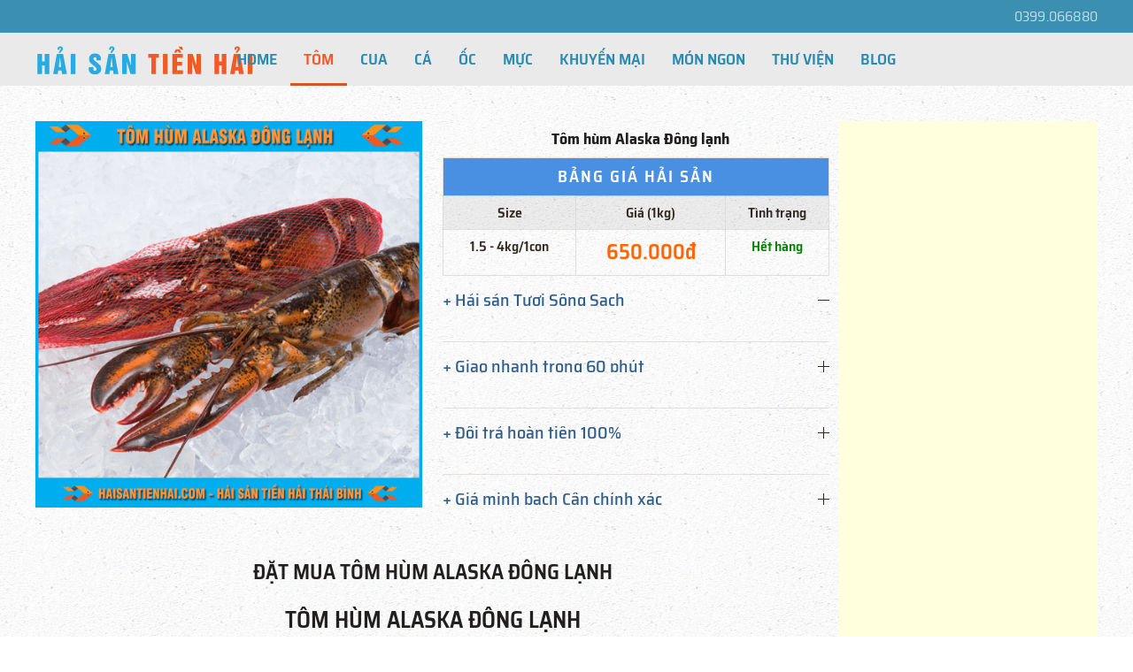

--- FILE ---
content_type: text/html; charset=utf-8
request_url: https://haisantienhai.com/tom/tom-hum-alaska-dong-lanh.html
body_size: 22642
content:
<!DOCTYPE html><html lang=vi-vn dir=ltr><head><meta name=viewport content="width=device-width, initial-scale=1"><link rel=icon href=/images/favicon.png sizes=any><link rel=apple-touch-icon href=/images/apple_touch_icon.png><meta charset=utf-8 /><base href=https://haisantienhai.com/tom/tom-hum-alaska-dong-lanh.html /><meta name=keywords content="tom hum alaska tuoi, tom hum alaska dong lanh, tôm hùm alaska tươi, tôm hùm alaska đông lạnh, tôm hùm canada đông lạnh, giá tôm hùm alaska đông lạnh"/><meta name=image content=https://haisantienhai.com/images/gioi-thieu-hai-san-1024/tom-hum-alaska-dong-lanh.png /><meta property=og:title content="Tôm hùm Alaska Đông lạnh"/><meta property=og:site_name content="Hải Sản Tiền Hải"/><meta property=og:description content="Tôm Hùm Alaska Đông Lạnh là loại tôm hùm Canada được ướp đá ngay sau khi đánh bắt để đảm bảo độ tươi ngon như tôm hùm alaska tươi sống. Tôm hùm alaska đông lạnh có thịt ngon chất lượng dai ngọt nhập khẩu từ canada. Giá bán tôm hùm alaska tươi đông lạnh giao động từ 790K/1kg"/><meta property=og:url content=https://haisantienhai.com/tom/tom-hum-alaska-dong-lanh.html /><meta property=og:type content=product /><meta property=og:image content=https://haisantienhai.com/images/gioi-thieu-hai-san-1024/tom-hum-alaska-dong-lanh.png /><meta name=description content="Tôm Hùm Alaska Đông Lạnh là loại tôm hùm Canada được ướp đá ngay sau khi đánh bắt để đảm bảo độ tươi ngon như tôm hùm alaska tươi sống. Tôm hùm alaska đông lạnh có thịt ngon chất lượng dai ngọt nhập khẩu từ canada. Giá bán tôm hùm alaska tươi đông lạnh giao động từ 790K/1kg"/><meta name=generator content=MYOB /><title>Tôm hùm Alaska Đông lạnh</title><link href=https://haisantienhai.com/tom/tom-hum-alaska-dong-lanh.html rel=canonical /><link rel=stylesheet href=/media/com_jchoptimize/cache/css/c11f4fb21b5ecf853f64e0b517d355a61c01ea2959f2fd0dc37d398e15b57bd9.css /><style>

	</style> <script type=application/json class="joomla-script-options new">{"csrf.token":"d8d10ccd503f31c610d0b1184f0f8700","system.paths":{"root":"","base":""}}</script> <script type=application/ld+json>{"@context":"https:\/\/schema.org\/","@type":"Product","name":"T\u00f4m h\u00f9m Alaska \u0110\u00f4ng l\u1ea1nh","sku":"alaskadl","url":"https:\/\/haisantienhai.com\/tom\/tom-hum-alaska-dong-lanh.html","offers":{"@type":"Offer","price":650000,"priceCurrency":"VND","url":"https:\/\/haisantienhai.com\/tom\/tom-hum-alaska-dong-lanh.html","availability":"https:\/\/schema.org\/InStock"},"image":"https:\/\/haisantienhai.com\/images\/gioi-thieu-hai-san-1024\/tom-hum-alaska-dong-lanh.png"}</script> <script src=/media/com_jchoptimize/cache/js/cce4c1f58856a7914e294691199eb02c065564739fcb98f7187f130d171bdf25.js></script> <script src=/templates/yootheme/vendor/yootheme/theme-analytics/app/analytics.min.js?3.0.32 defer></script> <script src=/media/com_widgetkit/js/maps.js defer></script> </head><body class=""><div class=tm-page><div class="tm-header-mobile uk-hidden@m" uk-header><div uk-sticky show-on-up animation=uk-animation-slide-top cls-active=uk-navbar-sticky sel-target=.uk-navbar-container><div class=uk-navbar-container><div class="uk-container uk-container-expand"> <nav class=uk-navbar uk-navbar="{&quot;container&quot;:&quot;.tm-header-mobile &gt; [uk-sticky]&quot;}"><div class=uk-navbar-left> <a href=https://haisantienhai.com/ aria-label="Back to home" class="uk-logo uk-navbar-item"> <img alt="Hải sản Tiền Hải" loading=eager width=250 height=70 src=/images/hai-san-tien-hai-logo.svg></a> </div><div class=uk-navbar-right> <a uk-toggle aria-label="Open Menu" href=#tm-dialog-mobile class=uk-navbar-toggle><div uk-navbar-toggle-icon></div></a> </div></nav> </div> </div> </div><div id=tm-dialog-mobile uk-offcanvas="container: true; overlay: true" mode=slide flip><div class="uk-offcanvas-bar uk-flex uk-flex-column"> <button class="uk-offcanvas-close uk-close-large" type=button uk-close uk-toggle="cls: uk-close-large; mode: media; media: @s"></button><div class=uk-margin-auto-bottom><div class="uk-grid uk-child-width-1-1"><div><div class=uk-panel id=module-menu-dialog-mobile><ul class="uk-nav uk-nav-default uk-nav-divider"> <li class=item-101><a href=/> Home</a></li> <li class="item-217 uk-active"><a href=/tom.html> Tôm</a></li> <li class=item-208><a href=/cua.html> Cua</a></li> <li class=item-209><a href=/ca.html> Cá</a></li> <li class=item-106><a href=/oc.html> Ốc</a></li> <li class=item-218><a href=/muc.html> Mực</a></li> <li class=item-247><a href=/hai-san-ngon.html> Khuyến Mại</a></li> <li class=item-211><a href=/mon-ngon.html> Món Ngon</a></li> <li class=item-293><a href=/kinh-doanh-hai-san-online.html> Thư viện</a></li> <li class="item-231 uk-parent"><a href=/hai-san.html> Blog</a> <ul class=uk-nav-sub> <li class=item-232><a href=/hai-san-tuoi-song.html> Hải sản Tươi Sống</a></li> <li class=item-233><a href=/hai-san-online.html> Hải Sản Online</a></li> <li class=item-212><a href=/hai-san-bien-dong.html> Hải sản Biển Đông</a></li> <li class=item-234><a href=/gia-hai-san.html> Giá Hải Sản Mỗi Ngày</a></li> <li class=item-235><a href=/cho-hai-san.html> Chợ Hải Sản Tươi Sống</a></li> <li class=item-236><a href=/cua-hang-hai-san.html> Cửa hàng Hải Sản</a></li> <li class=item-246><a href=/hai-san/hai-san-tuoi-song-ha-noi.html> Hải Sản Hà Nội</a></li> <li class=item-291><a href=/sieu-thi-hai-san.html> Siêu thị Hải sản</a></li></ul></li></ul></div></div></div></div></div></div></div><div class="tm-toolbar tm-toolbar-default uk-visible@m"><div class="uk-container uk-flex uk-flex-middle"><div class=uk-margin-auto-left><div class="uk-grid-medium uk-child-width-auto uk-flex-middle" uk-grid="margin: uk-margin-small-top"><div><div class=uk-panel id=module-94><ul class=uk-subnav> <li class=item-224><a href=tel:0399066880> 0399.066880</a></li></ul></div></div></div></div></div></div><div class="tm-header uk-visible@m" uk-header><div uk-sticky media=@m show-on-up animation=uk-animation-slide-top cls-active=uk-navbar-sticky sel-target=.uk-navbar-container><div class=uk-navbar-container><div class="uk-container uk-container-expand"> <nav class=uk-navbar uk-navbar="{&quot;align&quot;:&quot;left&quot;,&quot;container&quot;:&quot;.tm-header &gt; [uk-sticky]&quot;,&quot;boundary&quot;:&quot;.tm-header .uk-navbar-container&quot;}"><div class=uk-navbar-left> <a href=https://haisantienhai.com/ aria-label="Back to home" class="uk-logo uk-navbar-item"> <img alt="Hải sản Tiền Hải" loading=eager width=250 height=70 src=/images/hai-san-tien-hai-logo.svg></a> </div><div class=uk-navbar-center><ul class=uk-navbar-nav> <li class=item-101><a href=/> Home</a></li> <li class="item-217 uk-active"><a href=/tom.html> Tôm</a></li> <li class=item-208><a href=/cua.html> Cua</a></li> <li class=item-209><a href=/ca.html> Cá</a></li> <li class=item-106><a href=/oc.html> Ốc</a></li> <li class=item-218><a href=/muc.html> Mực</a></li> <li class=item-247><a href=/hai-san-ngon.html> Khuyến Mại</a></li> <li class=item-211><a href=/mon-ngon.html> Món Ngon</a></li> <li class=item-293><a href=/kinh-doanh-hai-san-online.html> Thư viện</a></li> <li class="item-231 uk-parent"><a href=/hai-san.html> Blog</a> <div class=uk-navbar-dropdown><div class="uk-navbar-dropdown-grid uk-child-width-1-1" uk-grid><div><ul class="uk-nav uk-navbar-dropdown-nav"> <li class=item-232><a href=/hai-san-tuoi-song.html> Hải sản Tươi Sống</a></li> <li class=item-233><a href=/hai-san-online.html> Hải Sản Online</a></li> <li class=item-212><a href=/hai-san-bien-dong.html> Hải sản Biển Đông</a></li> <li class=item-234><a href=/gia-hai-san.html> Giá Hải Sản Mỗi Ngày</a></li> <li class=item-235><a href=/cho-hai-san.html> Chợ Hải Sản Tươi Sống</a></li> <li class=item-236><a href=/cua-hang-hai-san.html> Cửa hàng Hải Sản</a></li> <li class=item-246><a href=/hai-san/hai-san-tuoi-song-ha-noi.html> Hải Sản Hà Nội</a></li> <li class=item-291><a href=/sieu-thi-hai-san.html> Siêu thị Hải sản</a></li></ul></div></div></div></li></ul></div></nav> </div> </div> </div> </div><div id=tm-main class="tm-main uk-section uk-section-default" uk-height-viewport="expand: true"><div class=uk-container><div class="uk-grid uk-grid-small" uk-grid><div class=uk-width-expand@m><div id=system-message-container data-messages=[]> </div><div id=akeeba-renderjoomla><div class="j2store-single-product simple detail bs2 "><div itemscope itemtype=https://schema.org/Product class="product-114 simple-product"><div class=row-fluid><div class=span6><div class=j2store-mainimage> <span class=zoom id=j2store-item-main-image-114> <img alt="Tôm hùm Alaska Đông lạnh" title="Tôm hùm Alaska Đông lạnh" class="j2store-product-main-image j2store-img-responsive" src=https://haisantienhai.com/images/gioi-thieu-hai-san-1024/tom-hum-alaska-dong-lanh.png width=1024 height=1024 /> </span> <script>var main_image="https://haisantienhai.com/images/gioi-thieu-hai-san-1024/tom-hum-alaska-dong-lanh.png";j2store.jQuery(document).ready(function(){var enable_zoom=1;if(enable_zoom){j2store.jQuery('#j2store-item-main-image-114').zoom();}});</script> </div> <script>j2store.jQuery(document).ready(function(){j2store.jQuery('body').on('after_doAjaxFilter',function(e,product,response){j2store.jQuery('img.zoomImg').remove();j2store.jQuery('#j2store-item-main-image-114').zoom();});});</script> </div><div class=span6><h1 class=product-title> Tôm hùm Alaska Đông lạnh	</h1><div class="price-sku-brand-container row-fluid"><div class=span6><div class=product-price-container><div class=sale-price> 650.000đ </div></div><div class=discount-percentage> </div> </div><div class=span6> </div> </div><form action="/component/j2store/carts/addItem.html?Itemid=217" method=post class=j2store-addtocart-form id=j2store-addtocart-form-114 name=j2store-addtocart-form-114 data-product_id=114 data-product_type=simple enctype=multipart/form-data><div class=cart-action-complete style=display:none;><p class=text-success> Item added to cart. <a href="/component/j2store/carts.html?Itemid=217" class=j2store-checkout-link> Checkout </a> </p></div><div id=add-to-cart-114 class=j2store-add-to-cart><div class=product-qty><input type=number name=product_qty value=1 class="input-mini form-control " min=0 step=1 /></div><input type=hidden id=j2store_product_id name=product_id value=114 /> <input data-cart-action-always=Adding... data-cart-action-done="Add to cart" data-cart-action-timeout=1000 value="Add to cart" type=submit class="j2store-cart-button btn btn-primary"/> </div><input type=hidden name=option value=com_j2store /> <input type=hidden name=view value=carts /> <input type=hidden name=task value=addItem /> <input type=hidden name=ajax value=0 /> <input type="hidden" name="d8d10ccd503f31c610d0b1184f0f8700" value="1" /> <input type=hidden name=return value="aHR0cHM6Ly9oYWlzYW50aWVuaGFpLmNvbS90b20vdG9tLWh1bS1hbGFza2EtZG9uZy1sYW5oLmh0bWw="/> <div class=j2store-notifications></div><div class=uk-overflow-auto><table border=1 class="uk-table uk-table-responsive uk-table-striped uk-table-hover uk-table-small uk-table-divider" style="border-image: initial; border: 1px solid #dddddd;"> <thead> <tr><th colspan=3 class=uk-table-shrink style="background-color: #4a90e2;"><span style="font-size: 14pt; color: #ffffff;"><strong>BẢNG GIÁ HẢI SẢN</strong></span></th></tr> </thead> <tbody> <tr> <td style="text-align: center;"><strong>Size</strong></td> <td style="text-align: center;"><strong>Giá (1kg)</strong></td> <td style="text-align: center;"><strong>Tình trạng</strong></td> </tr> <tr> <td><span style="font-weight: 600; margin-bottom: 0px;">1.5 - 4kg/1con</span></td> <td style="text-align: center;"><span style="font-weight: 600; color: #ff6600; font-size: 24px;">650.000đ</span></td> <td style="text-align: center;"><span style="font-weight: 600; color: #008000;">Hết hàng</span></td> </tr> </tbody> </table> </div><p><ul class="uk-accordion uk-text-left " uk-accordion=""> <li class=uk-open> <a href class=uk-accordion-title>+ Hải sản Tươi Sống Sạch</a> <div class=uk-accordion-content> </div> </li> <li> <a href class=uk-accordion-title>+ Giao nhanh trong 60 phút</a> <div class=uk-accordion-content> </div> </li> <li> <a href class=uk-accordion-title>+ Đổi trả hoàn tiền 100%</a> <div class=uk-accordion-content> </div> </li> <li> <a href class=uk-accordion-title>+ Giá minh bạch Cân chính xác</a> <div class=uk-accordion-content> </div> </li> </ul> </p> </form> </div> </div><h3 style="text-align: center;"><strong>ĐẶT MUA TÔM HÙM ALASKA ĐÔNG LẠNH</strong></h3><div></div><h2 style="text-align: center;"><strong>TÔM HÙM ALASKA ĐÔNG LẠNH</strong></h2><p style="text-align: justify;"><span style="text-decoration: underline;"><strong>Tôm Hùm Alaska Đông Lạnh</strong></span> là loại tôm hùm được nhập khẩu từ Canada; sau khi ngư dân đánh bắt từ các vùng biển sâu và lạnh thì những con <em><strong>tôm hùm canada</strong></em> sẽ được ướp đá ngay lập tức để luôn đảm bảo độ tươi ngon của sản phẩm rồi sau đó chuyển đến các nước trên thế giới trong đó có Việt Nam. Do được đóng đá nên chất lượng <span style="text-decoration: underline;"><strong>thịt tôm hùm alaska</strong></span> không bị suy giảm đáng kể vì vậy sản phẩm luôn được các nhà hàng khách sạn sử dụng trong chế biến món ăn với tôm hùm cho thực khách. Mặt khác <span style="text-decoration: underline;"><strong>tôm hùm alaska đông lạnh</strong></span> có giá bán cũng rẻ hơn nhiều so với <em><strong>tôm hùm alaska tươi sống</strong></em> do dễ bảo quản và phí vận chuyển cũng giảm đi đáng kể.</p></div><div class="row-fluid product-upsells-container"><div class=span12><h3>Related products</h3><div class="upsell-product-row row-0 row-fluid"><div class="span3 upsell-product product-74 "> <span class=upsell-product-image> <img title="Tôm hùm Baby Đông lạnh" alt="Tôm hùm Baby Đông lạnh" class=j2store-product-thumb-image-74 src=https://haisantienhai.com/images/haisan-intro/tom-hum-baby-dong-lanh-intro.png width=290 height=290 /> </span> <h3 class=upsell-product-title> <a href=/tom/tom-hum-xanh.html> Tôm hùm Baby Đông lạnh </a> </h3><div class=product-price-container><div class=sale-price> <span class=product-element-value> 650.000đ </span> </div></div><div class=discount-percentage> </div> </div><div class="span3 upsell-product product-79 "> <span class=upsell-product-image> <img title="Tôm sú" alt="Tôm sú" class=j2store-product-thumb-image-79 src=https://haisantienhai.com/images/haisan-intro/tom-su.png width=290 height=290 /> </span> <h3 class=upsell-product-title> <a href=/tom/tom-su.html> Tôm sú </a> </h3><div class=product-price-container><div class=sale-price> <span class=product-element-value> 540.000đ </span> </div></div><div class=discount-percentage> </div> </div><div class="span3 upsell-product product-110 "> <span class=upsell-product-image> <img title="Tôm hùm Alaska Sống" alt="Tôm hùm Alaska Sống" class=j2store-product-thumb-image-110 src=https://haisantienhai.com/images/haisan-intro/tom-hum-alaska-intro.png width=290 height=290 /> </span> <h3 class=upsell-product-title> <a href=/tom/tom-hum-alaska.html> Tôm hùm Alaska Sống </a> </h3><div class=product-price-container><div class=sale-price> <span class=product-element-value> 1.150.000đ </span> </div></div><div class=discount-percentage> </div> </div><div class="span3 upsell-product product-111 "> <span class=upsell-product-image> <img title="Tôm hùm Baby Sống" alt="Tôm hùm Baby Sống" class=j2store-product-thumb-image-111 src=https://haisantienhai.com/images/haisan-intro/tom-hum-baby-intro.png width=290 height=290 /> </span> <h3 class=upsell-product-title> <a href=/tom/tom-hum-baby.html> Tôm hùm Baby Sống </a> </h3><div class=product-price-container><div class=sale-price> <span class=product-element-value> 1.200.000đ </span> </div></div><div class=discount-percentage> </div> </div> </div><div class="upsell-product-row row-1 row-fluid"><div class="span3 upsell-product product-112 "> <span class=upsell-product-image> <img title="Tôm hùm Bông Sống" alt="Tôm hùm Bông Sống" class=j2store-product-thumb-image-112 src=https://haisantienhai.com/images/haisan-intro/tom-hum-bong-intro.png width=290 height=290 /> </span> <h3 class=upsell-product-title> <a href=/tom/tom-hum-bong.html> Tôm hùm Bông Sống </a> </h3><div class=product-price-container><div class=sale-price> <span class=product-element-value> 1.690.000đ </span> </div></div><div class=discount-percentage> </div> </div><div class="span3 upsell-product product-113 "> <span class=upsell-product-image> <img title="Tôm hùm bông Đông Lạnh" alt="Tôm hùm bông Đông Lạnh" class=j2store-product-thumb-image-113 src=https://haisantienhai.com/images/haisan-intro/tom-hum-bong-dong-lanh-intro.png width=290 height=290 /> </span> <h3 class=upsell-product-title> <a href=/tom/tom-hum-bong-dong-lanh.html> Tôm hùm bông Đông Lạnh </a> </h3><div class=product-price-container><div class=sale-price> <span class=product-element-value> 1.050.000đ </span> </div></div><div class=discount-percentage> </div> </div> </div> </div> </div> </div> </div> </div><aside id=tm-sidebar class="tm-sidebar uk-width-1-4@m"><div class="uk-grid uk-child-width-1-1"><div><div class=uk-panel id=module-160><div class="uk-margin-remove-last-child custom"><script async="" src=https://pagead2.googlesyndication.com/pagead/js/adsbygoogle.js></script> <ins class=adsbygoogle style=display:block data-ad-client=ca-pub-7584428650363189 data-ad-slot=2897040475 data-ad-format=auto data-full-width-responsive=true></ins> <script>(adsbygoogle=window.adsbygoogle||[]).push({});</script></div></div></div></div></aside></div></div></div><div class="uk-section-secondary uk-section"><div class="uk-container uk-container-large"><div class="tm-grid-expand uk-grid-small uk-grid-margin-small" uk-grid><div class="uk-width-1-2@s uk-width-1-4@m"><div class="uk-margin-small uk-text-center"> <a class=el-link href=https://www.locbien.com><picture> <source type=image/webp srcset="/templates/yootheme/cache/bc/logo-haisantienhai-bc012147.webp 120w, /templates/yootheme/cache/ee/logo-haisantienhai-eefdda09.webp 240w" sizes="(min-width: 120px) 120px"> <img src=/templates/yootheme/cache/f5/logo-haisantienhai-f5dd711c.png width=120 height=120 class=el-image alt="Hải sản Tươi sống Hà Nội" loading=lazy> </picture></a> </div><div class="uk-panel uk-margin uk-text-center"><p><span style="color: #ffff00;"><strong>UY TÍN - TIỆN LỢI - GIÁ TỐT</strong></span></p><h3><span style="color: #ff8000;"><strong>GIAO HÀNG TOÀN QUỐC<br /></strong></span></h3><div><strong>Add: TTTM Vinaconex 3, Nam Từ Liêm</strong></div><h4><strong><a href=tel:0399066880 title="Hotline hải sản Tiền Hải">0399.066880</a></h4></div></div><div class="uk-width-1-2 uk-width-1-2@s uk-width-1-4@m"><h4 class="uk-heading-divider uk-text-muted"> Tiền Hải </h4><div class=uk-panel><ul class="uk-nav uk-nav-default"> <li class=item-109><a href=/hai-san-tien-hai.html> Giới thiệu</a></li> <li class=item-108><a href=/gia-hai-san.html> Bảng giá</a></li> <li class=item-192><a href=/giao-nhan-hai-san.html> Giao nhận</a></li> <li class=item-110><a href=/hai-san-tuoi-song-online.html> Liên hệ</a></li> <li class=item-280><a href=/hai-san/hai-san-tuoi-song-ha-noi.html> Hà nội</a></li> <li class=item-281><a href=/cua-hang-hai-san.html> Cửa hàng</a></li> <li class=item-292><a href=/kinh-doanh-hai-san-online.html> Thư viện ảnh</a></li></ul></div></div><div class="uk-width-1-2 uk-width-1-2@s uk-width-1-4@m"><h4 class="uk-heading-divider uk-text-muted"> Hải Sản </h4><div class=uk-panel><ul class="uk-nav uk-nav-default"> <li class=item-258><a href=/hai-san-ngon.html> Khuyến mại</a></li> <li class="item-259 uk-active"><a href=/tom.html> Tôm Biển</a></li> <li class=item-260><a href=/cua.html> Cua Biển</a></li> <li class=item-261><a href=/ca.html> Cá Biển</a></li> <li class=item-262><a href=/oc.html> Ốc Biển</a></li> <li class=item-263><a href=/muc.html> Mực Tươi</a></li> <li class=item-279><a href=/mon-ngon.html> Món ngon</a></li></ul></div></div><div class="uk-width-1-2 uk-width-1-2@s uk-width-1-4@m"><h4 class="uk-heading-divider uk-text-muted"> Tiện ích </h4><div class=uk-panel><ul class="uk-nav uk-nav-default"> <li class=item-284><a href=/hai-san-tuoi-song.html> Hải sản Tươi sống</a></li> <li class=item-285><a href=/hai-san-online.html> Hải sản Online</a></li> <li class=item-286><a href=/hai-san-bien-dong.html> Hải sản Biển Đông</a></li> <li class=item-287><a href=/gia-hai-san.html> Giá Hải sản</a></li> <li class=item-288><a href=/cho-hai-san.html> Chợ Hải sản</a></li> <li class=item-289><a href=/cua-hang-hai-san.html> Cửa hàng Hải sản</a></li> <li class=item-290><a href=/sieu-thi-hai-san.html> Siêu thị Hải sản</a></li></ul></div></div></div><div class="tm-grid-expand uk-child-width-1-1 uk-margin-small" uk-grid><div class=uk-width-1-1@m><div class="uk-panel uk-margin uk-text-justify"><p>Tiền Hải là một huyện ven biển thuộc tỉnh Thái Bình, nơi đây không chỉ nổi tiếng vì bãi biển Đồng Châu với hàng phi lao quanh năm rì rào tiếng gió mà còn được nhiều người biết đến với các hồ, ao, đầm, sông, ngòi luôn luôn đầy ắp Tôm, Cua, Cá, Ốc, Mực. Đến với Tiền Hải là đến với những con người thật thà chất phác trong cuộc sống; cần cù sáng tạo trong lao động. Hải sản Tiền Hải Online là cầu nối giao thương hiệu quả giúp người dân Hà Nội dễ dàng tiếp cận với những đồ Hải sản Tươi sống chất lượng cao từ quê hương Tiền Hải Thái Bình.</p></div></div></div><div class="tm-grid-expand uk-grid-small uk-child-width-1-1 uk-grid-margin-small" uk-grid><div class=uk-width-1-1@m><div class="uk-margin uk-text-center"><a href=# title="Lên đỉnh" uk-totop uk-scroll aria-label="Back to top"></a></div></div></div></div></div></div></body></html>

--- FILE ---
content_type: text/html; charset=utf-8
request_url: https://www.google.com/recaptcha/api2/aframe
body_size: 266
content:
<!DOCTYPE HTML><html><head><meta http-equiv="content-type" content="text/html; charset=UTF-8"></head><body><script nonce="xiHgl-VNBpphui7HmqKABw">/** Anti-fraud and anti-abuse applications only. See google.com/recaptcha */ try{var clients={'sodar':'https://pagead2.googlesyndication.com/pagead/sodar?'};window.addEventListener("message",function(a){try{if(a.source===window.parent){var b=JSON.parse(a.data);var c=clients[b['id']];if(c){var d=document.createElement('img');d.src=c+b['params']+'&rc='+(localStorage.getItem("rc::a")?sessionStorage.getItem("rc::b"):"");window.document.body.appendChild(d);sessionStorage.setItem("rc::e",parseInt(sessionStorage.getItem("rc::e")||0)+1);localStorage.setItem("rc::h",'1768809958952');}}}catch(b){}});window.parent.postMessage("_grecaptcha_ready", "*");}catch(b){}</script></body></html>

--- FILE ---
content_type: image/svg+xml
request_url: https://haisantienhai.com/images/hai-san-tien-hai-logo.svg
body_size: 1599
content:
<?xml version="1.0" encoding="utf-8"?>
<!-- Generator: Adobe Illustrator 17.0.0, SVG Export Plug-In . SVG Version: 6.00 Build 0)  -->
<!DOCTYPE svg PUBLIC "-//W3C//DTD SVG 1.1//EN" "http://www.w3.org/Graphics/SVG/1.1/DTD/svg11.dtd">
<svg version="1.1" id="Layer_1" xmlns="http://www.w3.org/2000/svg" xmlns:xlink="http://www.w3.org/1999/xlink" x="0px" y="0px"
	 width="250px" height="70px" viewBox="0 0 250 70" enable-background="new 0 0 250 70" xml:space="preserve">
<g>
	<path fill="#29ABE2" d="M2.255,46.792V23.924h5.267v8.563h3.031v-8.563h5.267v22.868h-5.267v-9.737H7.522v9.737H2.255z"/>
	<path fill="#29ABE2" d="M24.269,23.896h6.985l4.317,22.896h-5.546l-0.489-4.065h-3.688l-0.545,4.065h-5.266L24.269,23.896z
		 M26.462,22.694c0.028-0.568,0.219-1.136,0.573-1.704l1.09-1.369c0.4-0.466,0.601-0.936,0.601-1.411
		c0-0.326-0.047-0.591-0.14-0.796c-0.112-0.214-0.321-0.321-0.629-0.321c-0.251,0-0.452,0.116-0.601,0.349
		c-0.112,0.307-0.167,0.61-0.167,0.908v0.783h-2.124v-0.95c0-0.782,0.266-1.429,0.796-1.942c0.521-0.512,1.248-0.768,2.179-0.768
		c0.968,0,1.723,0.209,2.263,0.628c0.512,0.438,0.768,1.113,0.768,2.026c0,0.67-0.237,1.309-0.712,1.914l-1.369,1.467
		c-0.298,0.391-0.503,0.787-0.614,1.188H26.462z M26.392,38.662h2.626l-1.229-11.218L26.392,38.662z"/>
	<path fill="#29ABE2" d="M39.94,46.792V23.924h5.266v22.868H39.94z"/>
	<path fill="#29ABE2" d="M60.33,39.039h5.099v1.69c0,0.754,0.102,1.304,0.307,1.648c0.307,0.484,0.796,0.727,1.467,0.727
		c0.549,0,0.997-0.182,1.341-0.545c0.326-0.345,0.489-0.755,0.489-1.229c0-1.034-0.638-2.096-1.914-3.186l-2.263-1.69
		c-1.658-1.369-2.631-2.226-2.92-2.57c-0.4-0.493-0.736-1.084-1.006-1.774c-0.205-0.67-0.307-1.383-0.307-2.137
		c0-2.142,0.582-3.749,1.746-4.82c1.146-1.062,2.803-1.592,4.973-1.592c2.216,0,3.865,0.503,4.945,1.509
		c1.09,1.015,1.634,2.426,1.634,4.233v2.067h-4.917V30.14c0-0.689-0.089-1.252-0.266-1.69c-0.261-0.549-0.727-0.824-1.397-0.824
		c-0.549,0-0.987,0.14-1.313,0.419c-0.326,0.307-0.489,0.736-0.489,1.285c0,0.726,0.68,1.644,2.04,2.752l2.333,1.802
		c2.086,1.854,3.26,3.018,3.521,3.492c0.577,1.034,0.866,2.353,0.866,3.954c0,1.406-0.508,2.654-1.523,3.743
		c-1.294,1.389-3.171,2.082-5.629,2.082c-2.347,0-4.13-0.647-5.351-1.941c-0.978-1.024-1.467-2.264-1.467-3.717V39.039z"/>
	<path fill="#29ABE2" d="M82.553,23.896h6.985l4.317,22.896h-5.546l-0.489-4.065h-3.688l-0.545,4.065H78.32L82.553,23.896z
		 M84.746,22.694c0.028-0.568,0.219-1.136,0.573-1.704l1.09-1.369c0.4-0.466,0.601-0.936,0.601-1.411
		c0-0.326-0.047-0.591-0.14-0.796c-0.112-0.214-0.321-0.321-0.629-0.321c-0.251,0-0.452,0.116-0.601,0.349
		c-0.112,0.307-0.167,0.61-0.167,0.908v0.783h-2.124v-0.95c0-0.782,0.266-1.429,0.796-1.942c0.521-0.512,1.248-0.768,2.179-0.768
		c0.968,0,1.723,0.209,2.263,0.628c0.512,0.438,0.768,1.113,0.768,2.026c0,0.67-0.237,1.309-0.712,1.914l-1.369,1.467
		c-0.298,0.391-0.503,0.787-0.614,1.188H84.746z M84.676,38.662h2.626l-1.229-11.218L84.676,38.662z"/>
	<path fill="#29ABE2" d="M98.056,46.792V23.924h5.755l4.233,13.48l0.056-13.48h5.099v22.868h-5.728l-4.261-14.137l-0.056,14.137
		H98.056z"/>
	<path fill="#F15A24" d="M127.485,28.338v-4.414h12.083v4.414h-3.408v18.454h-5.267V28.338H127.485z"/>
	<path fill="#F15A24" d="M144.077,46.792V23.924h5.267v22.868H144.077z"/>
	<path fill="#F15A24" d="M154.721,23.896h11.706v4.414h-6.439v4.568h5.644v4.415h-5.644v5.085h6.691v4.414h-11.958V23.896z
		 M156.467,22.527l2.375-3.884h4.037l2.053,3.884h-2.975l-1.258-2.179l-1.425,2.179H156.467z M165.7,15.821l1.118,3.479h-2.375
		l-2.808-3.479H165.7z"/>
	<path fill="#F15A24" d="M171.886,46.792V23.924h5.755l4.233,13.48l0.056-13.48h5.099v22.868h-5.728l-4.261-14.137l-0.056,14.137
		H171.886z"/>
	<path fill="#F15A24" d="M202.181,46.792V23.924h5.267v8.563h3.031v-8.563h5.267v22.868h-5.267v-9.737h-3.031v9.737H202.181z"/>
	<path fill="#F15A24" d="M224.194,23.896h6.984l4.316,22.896h-5.546l-0.488-4.065h-3.688l-0.545,4.065h-5.267L224.194,23.896z
		 M226.388,22.694c0.027-0.568,0.218-1.136,0.572-1.704l1.09-1.369c0.4-0.466,0.601-0.936,0.601-1.411
		c0-0.326-0.047-0.591-0.14-0.796c-0.112-0.214-0.321-0.321-0.629-0.321c-0.251,0-0.452,0.116-0.601,0.349
		c-0.111,0.307-0.168,0.61-0.168,0.908v0.783h-2.123v-0.95c0-0.782,0.266-1.429,0.796-1.942c0.521-0.512,1.248-0.768,2.18-0.768
		c0.969,0,1.723,0.209,2.263,0.628c0.513,0.438,0.769,1.113,0.769,2.026c0,0.67-0.237,1.309-0.712,1.914l-1.369,1.467
		c-0.299,0.391-0.503,0.787-0.615,1.188H226.388z M226.317,38.662h2.626l-1.229-11.218L226.317,38.662z"/>
	<path fill="#F15A24" d="M239.864,46.792V23.924h5.267v22.868H239.864z"/>
</g>
</svg>
